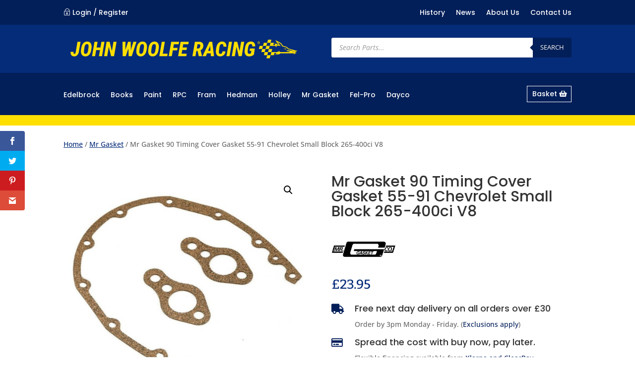

--- FILE ---
content_type: text/html; charset=utf-8
request_url: https://www.google.com/recaptcha/api2/anchor?ar=1&k=6LehXQYaAAAAAEu5U96ZbD9Ka0yw4HTR3q5zXTtk&co=aHR0cHM6Ly93d3cud29vbGZlLnVrOjQ0Mw..&hl=en&v=N67nZn4AqZkNcbeMu4prBgzg&size=invisible&anchor-ms=20000&execute-ms=30000&cb=799s6ngjfnz1
body_size: 48520
content:
<!DOCTYPE HTML><html dir="ltr" lang="en"><head><meta http-equiv="Content-Type" content="text/html; charset=UTF-8">
<meta http-equiv="X-UA-Compatible" content="IE=edge">
<title>reCAPTCHA</title>
<style type="text/css">
/* cyrillic-ext */
@font-face {
  font-family: 'Roboto';
  font-style: normal;
  font-weight: 400;
  font-stretch: 100%;
  src: url(//fonts.gstatic.com/s/roboto/v48/KFO7CnqEu92Fr1ME7kSn66aGLdTylUAMa3GUBHMdazTgWw.woff2) format('woff2');
  unicode-range: U+0460-052F, U+1C80-1C8A, U+20B4, U+2DE0-2DFF, U+A640-A69F, U+FE2E-FE2F;
}
/* cyrillic */
@font-face {
  font-family: 'Roboto';
  font-style: normal;
  font-weight: 400;
  font-stretch: 100%;
  src: url(//fonts.gstatic.com/s/roboto/v48/KFO7CnqEu92Fr1ME7kSn66aGLdTylUAMa3iUBHMdazTgWw.woff2) format('woff2');
  unicode-range: U+0301, U+0400-045F, U+0490-0491, U+04B0-04B1, U+2116;
}
/* greek-ext */
@font-face {
  font-family: 'Roboto';
  font-style: normal;
  font-weight: 400;
  font-stretch: 100%;
  src: url(//fonts.gstatic.com/s/roboto/v48/KFO7CnqEu92Fr1ME7kSn66aGLdTylUAMa3CUBHMdazTgWw.woff2) format('woff2');
  unicode-range: U+1F00-1FFF;
}
/* greek */
@font-face {
  font-family: 'Roboto';
  font-style: normal;
  font-weight: 400;
  font-stretch: 100%;
  src: url(//fonts.gstatic.com/s/roboto/v48/KFO7CnqEu92Fr1ME7kSn66aGLdTylUAMa3-UBHMdazTgWw.woff2) format('woff2');
  unicode-range: U+0370-0377, U+037A-037F, U+0384-038A, U+038C, U+038E-03A1, U+03A3-03FF;
}
/* math */
@font-face {
  font-family: 'Roboto';
  font-style: normal;
  font-weight: 400;
  font-stretch: 100%;
  src: url(//fonts.gstatic.com/s/roboto/v48/KFO7CnqEu92Fr1ME7kSn66aGLdTylUAMawCUBHMdazTgWw.woff2) format('woff2');
  unicode-range: U+0302-0303, U+0305, U+0307-0308, U+0310, U+0312, U+0315, U+031A, U+0326-0327, U+032C, U+032F-0330, U+0332-0333, U+0338, U+033A, U+0346, U+034D, U+0391-03A1, U+03A3-03A9, U+03B1-03C9, U+03D1, U+03D5-03D6, U+03F0-03F1, U+03F4-03F5, U+2016-2017, U+2034-2038, U+203C, U+2040, U+2043, U+2047, U+2050, U+2057, U+205F, U+2070-2071, U+2074-208E, U+2090-209C, U+20D0-20DC, U+20E1, U+20E5-20EF, U+2100-2112, U+2114-2115, U+2117-2121, U+2123-214F, U+2190, U+2192, U+2194-21AE, U+21B0-21E5, U+21F1-21F2, U+21F4-2211, U+2213-2214, U+2216-22FF, U+2308-230B, U+2310, U+2319, U+231C-2321, U+2336-237A, U+237C, U+2395, U+239B-23B7, U+23D0, U+23DC-23E1, U+2474-2475, U+25AF, U+25B3, U+25B7, U+25BD, U+25C1, U+25CA, U+25CC, U+25FB, U+266D-266F, U+27C0-27FF, U+2900-2AFF, U+2B0E-2B11, U+2B30-2B4C, U+2BFE, U+3030, U+FF5B, U+FF5D, U+1D400-1D7FF, U+1EE00-1EEFF;
}
/* symbols */
@font-face {
  font-family: 'Roboto';
  font-style: normal;
  font-weight: 400;
  font-stretch: 100%;
  src: url(//fonts.gstatic.com/s/roboto/v48/KFO7CnqEu92Fr1ME7kSn66aGLdTylUAMaxKUBHMdazTgWw.woff2) format('woff2');
  unicode-range: U+0001-000C, U+000E-001F, U+007F-009F, U+20DD-20E0, U+20E2-20E4, U+2150-218F, U+2190, U+2192, U+2194-2199, U+21AF, U+21E6-21F0, U+21F3, U+2218-2219, U+2299, U+22C4-22C6, U+2300-243F, U+2440-244A, U+2460-24FF, U+25A0-27BF, U+2800-28FF, U+2921-2922, U+2981, U+29BF, U+29EB, U+2B00-2BFF, U+4DC0-4DFF, U+FFF9-FFFB, U+10140-1018E, U+10190-1019C, U+101A0, U+101D0-101FD, U+102E0-102FB, U+10E60-10E7E, U+1D2C0-1D2D3, U+1D2E0-1D37F, U+1F000-1F0FF, U+1F100-1F1AD, U+1F1E6-1F1FF, U+1F30D-1F30F, U+1F315, U+1F31C, U+1F31E, U+1F320-1F32C, U+1F336, U+1F378, U+1F37D, U+1F382, U+1F393-1F39F, U+1F3A7-1F3A8, U+1F3AC-1F3AF, U+1F3C2, U+1F3C4-1F3C6, U+1F3CA-1F3CE, U+1F3D4-1F3E0, U+1F3ED, U+1F3F1-1F3F3, U+1F3F5-1F3F7, U+1F408, U+1F415, U+1F41F, U+1F426, U+1F43F, U+1F441-1F442, U+1F444, U+1F446-1F449, U+1F44C-1F44E, U+1F453, U+1F46A, U+1F47D, U+1F4A3, U+1F4B0, U+1F4B3, U+1F4B9, U+1F4BB, U+1F4BF, U+1F4C8-1F4CB, U+1F4D6, U+1F4DA, U+1F4DF, U+1F4E3-1F4E6, U+1F4EA-1F4ED, U+1F4F7, U+1F4F9-1F4FB, U+1F4FD-1F4FE, U+1F503, U+1F507-1F50B, U+1F50D, U+1F512-1F513, U+1F53E-1F54A, U+1F54F-1F5FA, U+1F610, U+1F650-1F67F, U+1F687, U+1F68D, U+1F691, U+1F694, U+1F698, U+1F6AD, U+1F6B2, U+1F6B9-1F6BA, U+1F6BC, U+1F6C6-1F6CF, U+1F6D3-1F6D7, U+1F6E0-1F6EA, U+1F6F0-1F6F3, U+1F6F7-1F6FC, U+1F700-1F7FF, U+1F800-1F80B, U+1F810-1F847, U+1F850-1F859, U+1F860-1F887, U+1F890-1F8AD, U+1F8B0-1F8BB, U+1F8C0-1F8C1, U+1F900-1F90B, U+1F93B, U+1F946, U+1F984, U+1F996, U+1F9E9, U+1FA00-1FA6F, U+1FA70-1FA7C, U+1FA80-1FA89, U+1FA8F-1FAC6, U+1FACE-1FADC, U+1FADF-1FAE9, U+1FAF0-1FAF8, U+1FB00-1FBFF;
}
/* vietnamese */
@font-face {
  font-family: 'Roboto';
  font-style: normal;
  font-weight: 400;
  font-stretch: 100%;
  src: url(//fonts.gstatic.com/s/roboto/v48/KFO7CnqEu92Fr1ME7kSn66aGLdTylUAMa3OUBHMdazTgWw.woff2) format('woff2');
  unicode-range: U+0102-0103, U+0110-0111, U+0128-0129, U+0168-0169, U+01A0-01A1, U+01AF-01B0, U+0300-0301, U+0303-0304, U+0308-0309, U+0323, U+0329, U+1EA0-1EF9, U+20AB;
}
/* latin-ext */
@font-face {
  font-family: 'Roboto';
  font-style: normal;
  font-weight: 400;
  font-stretch: 100%;
  src: url(//fonts.gstatic.com/s/roboto/v48/KFO7CnqEu92Fr1ME7kSn66aGLdTylUAMa3KUBHMdazTgWw.woff2) format('woff2');
  unicode-range: U+0100-02BA, U+02BD-02C5, U+02C7-02CC, U+02CE-02D7, U+02DD-02FF, U+0304, U+0308, U+0329, U+1D00-1DBF, U+1E00-1E9F, U+1EF2-1EFF, U+2020, U+20A0-20AB, U+20AD-20C0, U+2113, U+2C60-2C7F, U+A720-A7FF;
}
/* latin */
@font-face {
  font-family: 'Roboto';
  font-style: normal;
  font-weight: 400;
  font-stretch: 100%;
  src: url(//fonts.gstatic.com/s/roboto/v48/KFO7CnqEu92Fr1ME7kSn66aGLdTylUAMa3yUBHMdazQ.woff2) format('woff2');
  unicode-range: U+0000-00FF, U+0131, U+0152-0153, U+02BB-02BC, U+02C6, U+02DA, U+02DC, U+0304, U+0308, U+0329, U+2000-206F, U+20AC, U+2122, U+2191, U+2193, U+2212, U+2215, U+FEFF, U+FFFD;
}
/* cyrillic-ext */
@font-face {
  font-family: 'Roboto';
  font-style: normal;
  font-weight: 500;
  font-stretch: 100%;
  src: url(//fonts.gstatic.com/s/roboto/v48/KFO7CnqEu92Fr1ME7kSn66aGLdTylUAMa3GUBHMdazTgWw.woff2) format('woff2');
  unicode-range: U+0460-052F, U+1C80-1C8A, U+20B4, U+2DE0-2DFF, U+A640-A69F, U+FE2E-FE2F;
}
/* cyrillic */
@font-face {
  font-family: 'Roboto';
  font-style: normal;
  font-weight: 500;
  font-stretch: 100%;
  src: url(//fonts.gstatic.com/s/roboto/v48/KFO7CnqEu92Fr1ME7kSn66aGLdTylUAMa3iUBHMdazTgWw.woff2) format('woff2');
  unicode-range: U+0301, U+0400-045F, U+0490-0491, U+04B0-04B1, U+2116;
}
/* greek-ext */
@font-face {
  font-family: 'Roboto';
  font-style: normal;
  font-weight: 500;
  font-stretch: 100%;
  src: url(//fonts.gstatic.com/s/roboto/v48/KFO7CnqEu92Fr1ME7kSn66aGLdTylUAMa3CUBHMdazTgWw.woff2) format('woff2');
  unicode-range: U+1F00-1FFF;
}
/* greek */
@font-face {
  font-family: 'Roboto';
  font-style: normal;
  font-weight: 500;
  font-stretch: 100%;
  src: url(//fonts.gstatic.com/s/roboto/v48/KFO7CnqEu92Fr1ME7kSn66aGLdTylUAMa3-UBHMdazTgWw.woff2) format('woff2');
  unicode-range: U+0370-0377, U+037A-037F, U+0384-038A, U+038C, U+038E-03A1, U+03A3-03FF;
}
/* math */
@font-face {
  font-family: 'Roboto';
  font-style: normal;
  font-weight: 500;
  font-stretch: 100%;
  src: url(//fonts.gstatic.com/s/roboto/v48/KFO7CnqEu92Fr1ME7kSn66aGLdTylUAMawCUBHMdazTgWw.woff2) format('woff2');
  unicode-range: U+0302-0303, U+0305, U+0307-0308, U+0310, U+0312, U+0315, U+031A, U+0326-0327, U+032C, U+032F-0330, U+0332-0333, U+0338, U+033A, U+0346, U+034D, U+0391-03A1, U+03A3-03A9, U+03B1-03C9, U+03D1, U+03D5-03D6, U+03F0-03F1, U+03F4-03F5, U+2016-2017, U+2034-2038, U+203C, U+2040, U+2043, U+2047, U+2050, U+2057, U+205F, U+2070-2071, U+2074-208E, U+2090-209C, U+20D0-20DC, U+20E1, U+20E5-20EF, U+2100-2112, U+2114-2115, U+2117-2121, U+2123-214F, U+2190, U+2192, U+2194-21AE, U+21B0-21E5, U+21F1-21F2, U+21F4-2211, U+2213-2214, U+2216-22FF, U+2308-230B, U+2310, U+2319, U+231C-2321, U+2336-237A, U+237C, U+2395, U+239B-23B7, U+23D0, U+23DC-23E1, U+2474-2475, U+25AF, U+25B3, U+25B7, U+25BD, U+25C1, U+25CA, U+25CC, U+25FB, U+266D-266F, U+27C0-27FF, U+2900-2AFF, U+2B0E-2B11, U+2B30-2B4C, U+2BFE, U+3030, U+FF5B, U+FF5D, U+1D400-1D7FF, U+1EE00-1EEFF;
}
/* symbols */
@font-face {
  font-family: 'Roboto';
  font-style: normal;
  font-weight: 500;
  font-stretch: 100%;
  src: url(//fonts.gstatic.com/s/roboto/v48/KFO7CnqEu92Fr1ME7kSn66aGLdTylUAMaxKUBHMdazTgWw.woff2) format('woff2');
  unicode-range: U+0001-000C, U+000E-001F, U+007F-009F, U+20DD-20E0, U+20E2-20E4, U+2150-218F, U+2190, U+2192, U+2194-2199, U+21AF, U+21E6-21F0, U+21F3, U+2218-2219, U+2299, U+22C4-22C6, U+2300-243F, U+2440-244A, U+2460-24FF, U+25A0-27BF, U+2800-28FF, U+2921-2922, U+2981, U+29BF, U+29EB, U+2B00-2BFF, U+4DC0-4DFF, U+FFF9-FFFB, U+10140-1018E, U+10190-1019C, U+101A0, U+101D0-101FD, U+102E0-102FB, U+10E60-10E7E, U+1D2C0-1D2D3, U+1D2E0-1D37F, U+1F000-1F0FF, U+1F100-1F1AD, U+1F1E6-1F1FF, U+1F30D-1F30F, U+1F315, U+1F31C, U+1F31E, U+1F320-1F32C, U+1F336, U+1F378, U+1F37D, U+1F382, U+1F393-1F39F, U+1F3A7-1F3A8, U+1F3AC-1F3AF, U+1F3C2, U+1F3C4-1F3C6, U+1F3CA-1F3CE, U+1F3D4-1F3E0, U+1F3ED, U+1F3F1-1F3F3, U+1F3F5-1F3F7, U+1F408, U+1F415, U+1F41F, U+1F426, U+1F43F, U+1F441-1F442, U+1F444, U+1F446-1F449, U+1F44C-1F44E, U+1F453, U+1F46A, U+1F47D, U+1F4A3, U+1F4B0, U+1F4B3, U+1F4B9, U+1F4BB, U+1F4BF, U+1F4C8-1F4CB, U+1F4D6, U+1F4DA, U+1F4DF, U+1F4E3-1F4E6, U+1F4EA-1F4ED, U+1F4F7, U+1F4F9-1F4FB, U+1F4FD-1F4FE, U+1F503, U+1F507-1F50B, U+1F50D, U+1F512-1F513, U+1F53E-1F54A, U+1F54F-1F5FA, U+1F610, U+1F650-1F67F, U+1F687, U+1F68D, U+1F691, U+1F694, U+1F698, U+1F6AD, U+1F6B2, U+1F6B9-1F6BA, U+1F6BC, U+1F6C6-1F6CF, U+1F6D3-1F6D7, U+1F6E0-1F6EA, U+1F6F0-1F6F3, U+1F6F7-1F6FC, U+1F700-1F7FF, U+1F800-1F80B, U+1F810-1F847, U+1F850-1F859, U+1F860-1F887, U+1F890-1F8AD, U+1F8B0-1F8BB, U+1F8C0-1F8C1, U+1F900-1F90B, U+1F93B, U+1F946, U+1F984, U+1F996, U+1F9E9, U+1FA00-1FA6F, U+1FA70-1FA7C, U+1FA80-1FA89, U+1FA8F-1FAC6, U+1FACE-1FADC, U+1FADF-1FAE9, U+1FAF0-1FAF8, U+1FB00-1FBFF;
}
/* vietnamese */
@font-face {
  font-family: 'Roboto';
  font-style: normal;
  font-weight: 500;
  font-stretch: 100%;
  src: url(//fonts.gstatic.com/s/roboto/v48/KFO7CnqEu92Fr1ME7kSn66aGLdTylUAMa3OUBHMdazTgWw.woff2) format('woff2');
  unicode-range: U+0102-0103, U+0110-0111, U+0128-0129, U+0168-0169, U+01A0-01A1, U+01AF-01B0, U+0300-0301, U+0303-0304, U+0308-0309, U+0323, U+0329, U+1EA0-1EF9, U+20AB;
}
/* latin-ext */
@font-face {
  font-family: 'Roboto';
  font-style: normal;
  font-weight: 500;
  font-stretch: 100%;
  src: url(//fonts.gstatic.com/s/roboto/v48/KFO7CnqEu92Fr1ME7kSn66aGLdTylUAMa3KUBHMdazTgWw.woff2) format('woff2');
  unicode-range: U+0100-02BA, U+02BD-02C5, U+02C7-02CC, U+02CE-02D7, U+02DD-02FF, U+0304, U+0308, U+0329, U+1D00-1DBF, U+1E00-1E9F, U+1EF2-1EFF, U+2020, U+20A0-20AB, U+20AD-20C0, U+2113, U+2C60-2C7F, U+A720-A7FF;
}
/* latin */
@font-face {
  font-family: 'Roboto';
  font-style: normal;
  font-weight: 500;
  font-stretch: 100%;
  src: url(//fonts.gstatic.com/s/roboto/v48/KFO7CnqEu92Fr1ME7kSn66aGLdTylUAMa3yUBHMdazQ.woff2) format('woff2');
  unicode-range: U+0000-00FF, U+0131, U+0152-0153, U+02BB-02BC, U+02C6, U+02DA, U+02DC, U+0304, U+0308, U+0329, U+2000-206F, U+20AC, U+2122, U+2191, U+2193, U+2212, U+2215, U+FEFF, U+FFFD;
}
/* cyrillic-ext */
@font-face {
  font-family: 'Roboto';
  font-style: normal;
  font-weight: 900;
  font-stretch: 100%;
  src: url(//fonts.gstatic.com/s/roboto/v48/KFO7CnqEu92Fr1ME7kSn66aGLdTylUAMa3GUBHMdazTgWw.woff2) format('woff2');
  unicode-range: U+0460-052F, U+1C80-1C8A, U+20B4, U+2DE0-2DFF, U+A640-A69F, U+FE2E-FE2F;
}
/* cyrillic */
@font-face {
  font-family: 'Roboto';
  font-style: normal;
  font-weight: 900;
  font-stretch: 100%;
  src: url(//fonts.gstatic.com/s/roboto/v48/KFO7CnqEu92Fr1ME7kSn66aGLdTylUAMa3iUBHMdazTgWw.woff2) format('woff2');
  unicode-range: U+0301, U+0400-045F, U+0490-0491, U+04B0-04B1, U+2116;
}
/* greek-ext */
@font-face {
  font-family: 'Roboto';
  font-style: normal;
  font-weight: 900;
  font-stretch: 100%;
  src: url(//fonts.gstatic.com/s/roboto/v48/KFO7CnqEu92Fr1ME7kSn66aGLdTylUAMa3CUBHMdazTgWw.woff2) format('woff2');
  unicode-range: U+1F00-1FFF;
}
/* greek */
@font-face {
  font-family: 'Roboto';
  font-style: normal;
  font-weight: 900;
  font-stretch: 100%;
  src: url(//fonts.gstatic.com/s/roboto/v48/KFO7CnqEu92Fr1ME7kSn66aGLdTylUAMa3-UBHMdazTgWw.woff2) format('woff2');
  unicode-range: U+0370-0377, U+037A-037F, U+0384-038A, U+038C, U+038E-03A1, U+03A3-03FF;
}
/* math */
@font-face {
  font-family: 'Roboto';
  font-style: normal;
  font-weight: 900;
  font-stretch: 100%;
  src: url(//fonts.gstatic.com/s/roboto/v48/KFO7CnqEu92Fr1ME7kSn66aGLdTylUAMawCUBHMdazTgWw.woff2) format('woff2');
  unicode-range: U+0302-0303, U+0305, U+0307-0308, U+0310, U+0312, U+0315, U+031A, U+0326-0327, U+032C, U+032F-0330, U+0332-0333, U+0338, U+033A, U+0346, U+034D, U+0391-03A1, U+03A3-03A9, U+03B1-03C9, U+03D1, U+03D5-03D6, U+03F0-03F1, U+03F4-03F5, U+2016-2017, U+2034-2038, U+203C, U+2040, U+2043, U+2047, U+2050, U+2057, U+205F, U+2070-2071, U+2074-208E, U+2090-209C, U+20D0-20DC, U+20E1, U+20E5-20EF, U+2100-2112, U+2114-2115, U+2117-2121, U+2123-214F, U+2190, U+2192, U+2194-21AE, U+21B0-21E5, U+21F1-21F2, U+21F4-2211, U+2213-2214, U+2216-22FF, U+2308-230B, U+2310, U+2319, U+231C-2321, U+2336-237A, U+237C, U+2395, U+239B-23B7, U+23D0, U+23DC-23E1, U+2474-2475, U+25AF, U+25B3, U+25B7, U+25BD, U+25C1, U+25CA, U+25CC, U+25FB, U+266D-266F, U+27C0-27FF, U+2900-2AFF, U+2B0E-2B11, U+2B30-2B4C, U+2BFE, U+3030, U+FF5B, U+FF5D, U+1D400-1D7FF, U+1EE00-1EEFF;
}
/* symbols */
@font-face {
  font-family: 'Roboto';
  font-style: normal;
  font-weight: 900;
  font-stretch: 100%;
  src: url(//fonts.gstatic.com/s/roboto/v48/KFO7CnqEu92Fr1ME7kSn66aGLdTylUAMaxKUBHMdazTgWw.woff2) format('woff2');
  unicode-range: U+0001-000C, U+000E-001F, U+007F-009F, U+20DD-20E0, U+20E2-20E4, U+2150-218F, U+2190, U+2192, U+2194-2199, U+21AF, U+21E6-21F0, U+21F3, U+2218-2219, U+2299, U+22C4-22C6, U+2300-243F, U+2440-244A, U+2460-24FF, U+25A0-27BF, U+2800-28FF, U+2921-2922, U+2981, U+29BF, U+29EB, U+2B00-2BFF, U+4DC0-4DFF, U+FFF9-FFFB, U+10140-1018E, U+10190-1019C, U+101A0, U+101D0-101FD, U+102E0-102FB, U+10E60-10E7E, U+1D2C0-1D2D3, U+1D2E0-1D37F, U+1F000-1F0FF, U+1F100-1F1AD, U+1F1E6-1F1FF, U+1F30D-1F30F, U+1F315, U+1F31C, U+1F31E, U+1F320-1F32C, U+1F336, U+1F378, U+1F37D, U+1F382, U+1F393-1F39F, U+1F3A7-1F3A8, U+1F3AC-1F3AF, U+1F3C2, U+1F3C4-1F3C6, U+1F3CA-1F3CE, U+1F3D4-1F3E0, U+1F3ED, U+1F3F1-1F3F3, U+1F3F5-1F3F7, U+1F408, U+1F415, U+1F41F, U+1F426, U+1F43F, U+1F441-1F442, U+1F444, U+1F446-1F449, U+1F44C-1F44E, U+1F453, U+1F46A, U+1F47D, U+1F4A3, U+1F4B0, U+1F4B3, U+1F4B9, U+1F4BB, U+1F4BF, U+1F4C8-1F4CB, U+1F4D6, U+1F4DA, U+1F4DF, U+1F4E3-1F4E6, U+1F4EA-1F4ED, U+1F4F7, U+1F4F9-1F4FB, U+1F4FD-1F4FE, U+1F503, U+1F507-1F50B, U+1F50D, U+1F512-1F513, U+1F53E-1F54A, U+1F54F-1F5FA, U+1F610, U+1F650-1F67F, U+1F687, U+1F68D, U+1F691, U+1F694, U+1F698, U+1F6AD, U+1F6B2, U+1F6B9-1F6BA, U+1F6BC, U+1F6C6-1F6CF, U+1F6D3-1F6D7, U+1F6E0-1F6EA, U+1F6F0-1F6F3, U+1F6F7-1F6FC, U+1F700-1F7FF, U+1F800-1F80B, U+1F810-1F847, U+1F850-1F859, U+1F860-1F887, U+1F890-1F8AD, U+1F8B0-1F8BB, U+1F8C0-1F8C1, U+1F900-1F90B, U+1F93B, U+1F946, U+1F984, U+1F996, U+1F9E9, U+1FA00-1FA6F, U+1FA70-1FA7C, U+1FA80-1FA89, U+1FA8F-1FAC6, U+1FACE-1FADC, U+1FADF-1FAE9, U+1FAF0-1FAF8, U+1FB00-1FBFF;
}
/* vietnamese */
@font-face {
  font-family: 'Roboto';
  font-style: normal;
  font-weight: 900;
  font-stretch: 100%;
  src: url(//fonts.gstatic.com/s/roboto/v48/KFO7CnqEu92Fr1ME7kSn66aGLdTylUAMa3OUBHMdazTgWw.woff2) format('woff2');
  unicode-range: U+0102-0103, U+0110-0111, U+0128-0129, U+0168-0169, U+01A0-01A1, U+01AF-01B0, U+0300-0301, U+0303-0304, U+0308-0309, U+0323, U+0329, U+1EA0-1EF9, U+20AB;
}
/* latin-ext */
@font-face {
  font-family: 'Roboto';
  font-style: normal;
  font-weight: 900;
  font-stretch: 100%;
  src: url(//fonts.gstatic.com/s/roboto/v48/KFO7CnqEu92Fr1ME7kSn66aGLdTylUAMa3KUBHMdazTgWw.woff2) format('woff2');
  unicode-range: U+0100-02BA, U+02BD-02C5, U+02C7-02CC, U+02CE-02D7, U+02DD-02FF, U+0304, U+0308, U+0329, U+1D00-1DBF, U+1E00-1E9F, U+1EF2-1EFF, U+2020, U+20A0-20AB, U+20AD-20C0, U+2113, U+2C60-2C7F, U+A720-A7FF;
}
/* latin */
@font-face {
  font-family: 'Roboto';
  font-style: normal;
  font-weight: 900;
  font-stretch: 100%;
  src: url(//fonts.gstatic.com/s/roboto/v48/KFO7CnqEu92Fr1ME7kSn66aGLdTylUAMa3yUBHMdazQ.woff2) format('woff2');
  unicode-range: U+0000-00FF, U+0131, U+0152-0153, U+02BB-02BC, U+02C6, U+02DA, U+02DC, U+0304, U+0308, U+0329, U+2000-206F, U+20AC, U+2122, U+2191, U+2193, U+2212, U+2215, U+FEFF, U+FFFD;
}

</style>
<link rel="stylesheet" type="text/css" href="https://www.gstatic.com/recaptcha/releases/N67nZn4AqZkNcbeMu4prBgzg/styles__ltr.css">
<script nonce="GM8fyl5J6z3w2-MQtY3P8g" type="text/javascript">window['__recaptcha_api'] = 'https://www.google.com/recaptcha/api2/';</script>
<script type="text/javascript" src="https://www.gstatic.com/recaptcha/releases/N67nZn4AqZkNcbeMu4prBgzg/recaptcha__en.js" nonce="GM8fyl5J6z3w2-MQtY3P8g">
      
    </script></head>
<body><div id="rc-anchor-alert" class="rc-anchor-alert"></div>
<input type="hidden" id="recaptcha-token" value="[base64]">
<script type="text/javascript" nonce="GM8fyl5J6z3w2-MQtY3P8g">
      recaptcha.anchor.Main.init("[\x22ainput\x22,[\x22bgdata\x22,\x22\x22,\[base64]/[base64]/[base64]/[base64]/[base64]/[base64]/KGcoTywyNTMsTy5PKSxVRyhPLEMpKTpnKE8sMjUzLEMpLE8pKSxsKSksTykpfSxieT1mdW5jdGlvbihDLE8sdSxsKXtmb3IobD0odT1SKEMpLDApO08+MDtPLS0pbD1sPDw4fFooQyk7ZyhDLHUsbCl9LFVHPWZ1bmN0aW9uKEMsTyl7Qy5pLmxlbmd0aD4xMDQ/[base64]/[base64]/[base64]/[base64]/[base64]/[base64]/[base64]\\u003d\x22,\[base64]\\u003d\\u003d\x22,\x22D8OWwo3DjMOfwrTCmnbCs8KBZjYYwp/DtGVBPMOqwopgwpvCo8O8w4dyw5dhwqzCv1RDSA/[base64]/[base64]/[base64]/[base64]/[base64]/CnsKWZCQCw7VkRcO4w77DsMK9H8KbW8Kow5jDkMKFaFAPwpUqP8KmXMOowpzDo2jCm8ONw7DCjSQRXMOpIDTCjiMUw6NzfWt4wp3CnXh7wqDCocO2w4YbT8K/[base64]/CpDfDglnDj8Osw514w5PCjyrCslgDw6kpw6J0c8KvcsOcwqEvwq5KwpXDjFvDmWVIw7zDgzzDiUrDiiYRwpbCr8K5w6QEDwLDuQnCrcOAw4YNwo/DnMKQwqjCs0HCosOWwprDoMO1wrY8DgXCp1/DrAMMKl/Cv1kOw7Rhw5LCiDjDil/Ct8KLw5PCqhwOw4nCmsK8wpViXMO/wowTN2DDpxw5BcKJwqguw6zCrMOnwr3CusOmPQ3DjsKzwr7DtzDDp8KnCMKYwp3DicKww4bCl00+HcOuM3krw6xNwpV5wowjwqlHw7vDghw3C8Ogw7B5w5lbdXoNworCuCTDo8KvwpXCjz/[base64]/DisKpbcO7wpAHwrp2FQVRw73Cn8KxKMKtwop+wovCgsKHfsOLfhkGwq0Ib8KPwoPCpx7CgMOzR8OwfULDqFF+IsOiwo0gw5bDvcO8B39uCURpwpR2wpAsOcKOw602wqPDsWxdwqzCu1dJwq/CjiNLYcObw5TDrcOyw4nDmih7FWrCrMOiaBh8UMKTISzCvWXCnsOJUELCgQUzA1zDgBTCmsO/wr7DtcO+AkPCuB09wqvDkCQewoHCnsKrwoB2worDhgNuewXDqMOVw4l7PMOQwoTDuHrDn8OeQirCp2N/[base64]/DoMO1w45Awr0OwphVw7UVDMK0FsOoZE/DpsOnbVgXIsO5w4krwrLClWvCrUEsw6HCvcOxwqdmDcKFDHrDqMODCsOdWzfCl1vDvcKeSiFyJwDDtMOxfmXCu8Oxwo/[base64]/w4ERwo3DvHvCu8KdO1sySlTDjGPDiU4jVHBkQVzDjBfDqXfDksOVXhcEbMKkwp/DrVPDijXDvcKewqzCk8KAwpINw7ssGnjDmG3CrzPDkQDChB7Cu8KGKcKMCcKVw4XDiFY3S17CuMObwqY0w4sKZDXCmxg6JSYUw5p7Qjhtw6wMw5rDocOWwo9QQsKKwrZCCUkLR0/DvsKoMMOWfMONYCNlwoACNcKPbmdGwoJJw4pCw5nDucO9w4AOalvCucKFw6TCiStmPWt9RMKNB0fDsMK0woBbT8OWekIPSsO6T8Ozwr4+AGRpVsOXcCvDmSzCvcKuw47CvMOSfMK+wrgNw7LDu8KRRT7CsMK1VMK9ZiJ0fcO/[base64]/DpBJawpHCs8OVwq/CksK4Ej5Lw5lzwpzDmh4sKsOqw5/CoDEWw4xTw68tEcOKwqDDqjwWSGl8MsKIEMO1wqogQMOhWHHDrMKNOMOSIsO0wrYQVcK8YcKrwpp0RQHDvxrDnht/wpFaV1jDg8KhZcKSwqo8VMK4esKjNVTClcOjV8Kvw5fCh8K/[base64]/[base64]/w6bCoMKwHsKBwpvCpcOLwpopQsOSw4cjQCXDjDkeZcKQw4jDocOjwowcdUTDiH/DvMOoWWzDozFResKOPk3Dg8OGAcOyF8KowptmGsKuw73CrsOQw4LDqiRpdA/Cti4/w4tFwoYpQcKwwr3ChsKkw44hw4nCtwUHw5nCpcKLwp7DtUglwqhHw519PMK9w5XClXrCklHCp8OMWMKaw67DhsKNJcKuwqXCocOqwr89wqJJalDDr8KaNSdwwr7CtMOIwpzDmsKzwolPwp/DssOWwqQqw5jCtsOsworCgMOsaktfbSnDiMO4IcOPXwzDtlgzCH7CgT1Ew6XCrCHCt8OAwrElwoY/JXVDccO4w4kjPQZMw67Cmm0VwovDjMO/[base64]/CoXI3w4kpwpERSMKjTGw/wqvDtMOVNV5xw7MGw6LDv2hJw7HChVUBSiHDqBUwZcOqw5LDpB44LcOiLV8sNcOmMSUPw53CicKnPTvDhMKHwq7Dmw9Wwq/[base64]/CuMK5H8K3Y8KDEMOBA8Ocw7TCicOwwqnCjlwuKmtebjVMKcKNXcOgwq7Dq8ODwoVBw7DDgmwuM8K1SjN6NsOLSlBXw7k9w7AvGcK6QcOeMsK3dMODGcKCw7cjYX/[base64]/[base64]/[base64]/wqs+d8O1wofCunzCgMO4w5ghwrvCkGnDoFMTTRXClH9FScKvH8OkJ8OUXMOuP8ORaF/DpsK6FcKrw5HDjsKSH8Kpw6dALV/Cm0nDqwjCk8Oew7V5IGHCpTHCnnZtwpIfw5lXw6kbTHBUwqsRPcOPw4tzwpNqOFvDjsKfw6nDmcOtw7gXXSnDsCkbHsOFb8Oxw6wtwrrDtMO1NcKbw6vCsnzDoznCjEjCtmbDncKRLV/DjjxREkLCq8O4wqbDkcKbwq/Cu8O6wobDtjVsSgRFwq/DnxZGSVkAFEEqe8OowpDDlhcOwoTCnDtpwp8EUcKbFcOdwpPCl8OBUDzDp8KfL1IZwpfDj8OBciIBwp4gfMOtwrvDn8OCwpUTw5VXw6/CmcOGGsOPKUwLNcO3wro/[base64]/Dg8KGw6HCjsOrTMO0FMOHw4Q1FMOrIMKaw4t3f3/[base64]/w4PCm8OBIcOlw6Bwbx7Dg8OtOMOUwrsuw5dew6rDgMOtwpk5wr/Di8Kkw6FDw6fDpMK7wpDCrcKxw5sGInjDtsKZH8O3wpDCmkY7w7fDswtmw6wRwoAWDsKIwrEHw6p6wqzCshBYw5XCksOfYiXColM1bA8gw61CLsK9fxZdw6kYw77CrMONbcKaEcKkTUPDrsKKX2/[base64]/Cr8K4wr0zKcKQY3dTw68mw6AobsO8AgMCw7FoPsKrS8K9eATCnSBcRsOzaUjDnDBYBcOrdcOnwroWD8OyeMKsdcObw6lqUhI+LjnDrmTCnS7CvV9lFRnDicKkwrfCucOyYQnDqhzDiMO2w4rDhhLDmcOtw713UBHCuHg3BmLCi8ORKj1Zw5TCkcKKWmRVScK1bm/DhMKJX27DjcKmw7JiEWlGC8KRJcOOGSktbEDDuFzDgT82w7bCk8K/wpNkRAbCuFhHScKIw4XCqxfCpnjCisKcb8KswrMHO8KpInlKw6JmGMKcAjVfwpnDt0ILeEB4w7/[base64]/[base64]/w6IiQ3fCtsKzXT0xSMKHCUNzwpMKFXDCrMKzwrAeWcOWwp87w5vDnMKXw5o7w5PCij3Ch8OfwqUjw4DDusKQwooGwpEaWMKMHcKCE25dw6TCosO6w5TCsg3DmjQ8w4/DjUk4acOpGGdow5lewq4KIzDDiDRSw45cwq7CksKMwpjCnm8yPMKyw4HCh8KMDMK8LMO3w7FKwrfCosOOf8OQbcOyWsOGcSHCl01Ew6TCo8Kjw4XDgn7CrcOtw7pjLizDun9bwrhlenfCryPDgcOad0d+e8KkLcKiwr/CvF9jw5zDjS3DsCDDiMOCw4cObljCucKWRg9/[base64]/CjMKFc3DCl8O/MsOmWsK4KjUadUXCgMKde8Knwqhyw4vClC8OwoV3w7HCo8KQUTxTNzkiw6TCrh3DvWPDrV3DksKHQMKgw6DCt3HDtcKaVU/DshpawpMKQMKswq7Dv8OcDMOBwrrDt8KSKUDCqnfCuyjCvE3Djglww7ofA8OcTcK/w5YOWMKzwq/[base64]/ClcOURnELU0DCo8K4VTAgAHUmYMKaw6bDgzHCv2bDtzoOw5QqwqfDql7CkS9+IsO+w7bDqBjDtcOFPW7CuC9uwqfDhsOgwoV9wp4LW8OvwqzDi8OxPXprQxvCqwkhwrokwpx/P8Kdw5bDp8OQw40ww7gubwMQVRbCk8KlCybDrcObQcK0UT/Cr8KRw6jDgcKJEMOhw4BZRDYOw7bDrcO4eA7CqcOcw6TDkMOXwrIqbMKUOUF2B0JvUcOwXsKKQcOsdADCtQ/DisOqw49GZx/[base64]/CjMOCwqcDX8K+KhhSNcOdfghowoBXbsO6EA5WYMKnwqV8bsKFXTTCmU02w5tuwpHDv8O3w7nCgVXCj8OINsKvwpvDiMKxfCPCr8KlworCuEbCuGNEwo3DkxktwoRqYSrCnMK7woHDqWHCtEbCpcK6wrhHw6c0w6gRwqkbw4LChzMxU8KVbcOvw5LDpitswrtawp0/[base64]/DihBQw5BUO8KidSVudDnCh8OVRj7DucO3woRRw5ZWw7vCp8Otw6EIfcOMw4IJeDfDhsKPw6kvwot9cMONwplEI8Knwr/Cv23DlXTCtMOAwoN8REkvw7pSWcKjT1FawpEMOsKvwpTDpkA4KMK4acKfVMKCRcOfHi/DuFrDpsKxWMKrFlszw7kgEy/[base64]/[base64]/DjcO8C2tjb8KsVsOmfMK2w644wrPDgsOmBsKqI8OwwopJUiczwoc5wrl3Y2MKBQ/CjcKhbUXDqcK5wpTCqgXDtsK/[base64]/DjgjDhsKQw6Egw4TDvEM/w612woNAZGbCv8KZwrgswocSwpZ2w51Kw7pMwp42TAMVwq/CpyPDt8Kjwr7Djlg/[base64]/DosOEwrRdFnnCiXPDmn/DqDdkw6Jvw7PCh8KZwo/[base64]/[base64]/[base64]/w4bDpsKSfsOkWcObLMOSMw8Fwroiw7taEcKCwo1/bFjDicKFFcKBVBvCq8O/wo7Dqn/CqsK6w5oJwpErwqomw4TCnXE7JMKEL0lnIsKPw5BzEzYawoDDgT/CozsLw57DpErDv3zCg0h9w5YmwqXDsUlVM2zDumvCh8Onwq5GwqByHcKRwpfDgCLDlMKOwqN7w4/CkMOWw4DConrDu8Kkw7ECUMOsRwXClsOjw4ZUbWVWw6YLSsO/[base64]/[base64]/wqrCnsOEwqnDiBwuf8O8w6XCrsKTw4UMw75mw4NTwqTDkcOgQcOhNsOBw4QTwqYQB8KuJUoEw4rDpCU2w5bCkx4lwq3DsmDClnsow5DCl8KiwqEMCHDDvMO2wotcBMOBAMO7w5UhOcKZKkQEXkvDi8KrQsOmGsO/EB15TMK8K8K0bFQ7Ay3DtsOIwoBhWcOlX1YMTXN0w77CnsOqVH7CgnPDtDTDhCLCvcKpwpFuLMOXwpfDizXChcOcUgrDpw8BXRYJasO/bMKgeBLDoSRywqkqMwbDncKvw7/CvcOqDREkw6LCrEYXa3TCvsOhwpjDtMOfw5jDo8OWw7nDtcKkwooOQG/CtsKnbFAKMMOPw6Qow6LDn8Oyw5zDq0/DhMKkwoHCosKPwo9eUsKNNXnDscKCUMKXbsO1w5nDvhJMwq9UwqwLVcOeJwLDlMKZw4zCsnrCocO9w4jCm8OWbT8lw5LClsKOwrfDj0NEw71Qf8Kkwr0mMsOVw5VCwrhUBE10fQPDtQAHOVFqw6NIwonDlMKWwprDsDtHwrR1wp4YYWImw5LCj8O/[base64]/[base64]/[base64]/wrrCgn7DlhXCqFrCncOnU8KWXsK2dMO2wo/[base64]/ViBRw6NMwqk7OsOdwqJuEMKDwobDoRvCohMVM8Kvw43CihFjw4/[base64]/[base64]/DoW/CjC3CtMO9w6TDmsKHw4wxwo7Dqk7DrsOnE1kuw5gBwo3DtMOXwqLCmMOawoRCwpnDvMKDBk3Cm0vChkheM8O+XcOEN0lUFFnDs3E3wqAzwobCs2Idwo9gw5U7WRvDmsKJw5jDu8OGUMOKKcO4SAPDhnDCkGbCmsKvFyLCm8OGESk3wqbCsnLDkcKJwr/DmS7Crg0jwop0EMOfYn07wpwyEQ/CrsKHw6tNw7wwTC/DmH5Iw4skwoTDhFjDo8KOw7ZfLFrDhzPCv8OmLMOAw75sw5lCZMOIw4XDlHjDnTDDl8KJTMOwQlvDmDkUfcOJJR5Dw4DCisOYCy/CrMOLwoBYRhHDusK4w4PDhMO4w4wIHVXCminCrcKDBxJXPsOcBMOlw6rCr8KxGUwTwq4Gw4LCpMKXe8KubMKawq0kTjTDsnseYsOFw44Iw7jDsMOwbMOiwqbDrTpeXmXDssKYw7jCuR7DtsOzZsOKB8OZRhPDsMKxw53DmsOswpzCs8KsACrCsip6wqF3T8K/H8K5QR3CjXc9QQRXwoLCk2NdTFo8YMOwPsKCwrsgwoNifcOzZDPDkhvDh8KcQUvDgxF9OcKewpbCtFPDpMKhw75DRRzCisOJwqXDsUILw6PDtVzDhcOpw7XCtSrDsFDDmcKvw4JyA8KRAcK5w79CXFDCmhcRa8Oxwrw2wqbDlVjDo0PDoMOhw4fDlVDCocK/[base64]/w5nDgCYALMOFwq/Ds0xSwqRJUcOBXH7Cn3zCh8O8w4ddw6nDsMK/wqXCvsK3RH7DksKww6wwLcObw6/[base64]/woFdAkjDvADDjMOMw6nDlXzDjMO2fgXClMKrZsKFacK4w7/ClwLDpcOKw5jCn1nCmMOJw7nCssKEw4RVw7c6bMKtcS/[base64]/Dh3BMACvDocObMkdlQcKeIsOTEix/AMKowpxQw7dsGGbCmEsow6nDmQ4OITtLwrbCicK8wp8wV3XDtMOiw7QdfjoKw4AIw6wsAMKBZgTCp8O7wr3ClgkFAMOgwocGwqhAY8KVP8KBwr9mGD0BR8Kfwo/ChSHCgxEZw5R/w7jCncK2w49IVE/[base64]/wqTCrXgww7/Dq8K7wqUFK2DDo2HDj8OlPibDtcO/wrIIKsOBwprDiBs8w7AKw6fCjcOKw6Baw4hWOQnClSsCwpNwwqjDtMKBP2TDgkdFOBbCrcOQw4MqwqPCnQTDqcOUw7PCmsKOOFwrwotyw5QIJMOKZ8Kbw5/CpsOBwpvCvsOVw4AfVmzCmGVWACpBw7lWDcK3w5hbwoNiwoTDjsKqQ8OhKD7CgGDDlBvDv8Ouf01Nw4jCpsOsCE7DgANDwr/CrsK5wqPDsQxBwpACLFbCo8OPwr1Vwo1IwqQCw7HCszHCu8KISybDrys9JAPClMOFw6/CusOFcA4hw7LDlMOfwoVmw4FMw4Z6EBnDvmrDvsKgw6LDlMKCw5gmw7PCu2fCgwtjw5nCqsKKcWM/w4USw4LCnWBPXMOfSsOrdcKSTMKqwpXDr33DpcOHw6DDrnMwHcK9OsOTMEHDtiNQS8KeasK9wpPCilxbQDHDocKYwoXDpcKSwqE+JyrDhCrDhX0QIEpHwq5KAsO7w47CrMK/wp7CkcKRw5PCqMKcaMKjw7APccK6CBZFeRzCqcKWw78cwqBbwqkFPsK0w5PDiyRuwpsOYV1Gwq4QwpF0IsOdRsOMw6HCpsOBwqMIw5XDncOqw6/DqMKEaWjDr17DvgALLQVaNxrCnsKUbcODT8KAA8OyKcO0acOpGMOOw57DhF8oRsKEZGAGw7zDhy/CjMOtwqrCpmLCuCZ8w6xiwpfCmBlZwrvDpcO9w6rDiH3Dky3Cqi/CmEopw4fCuFJVH8OyRXfDpMK3BcOUw5vCgGkzfcKjZXDCvWvDoDQ4w7Mzw6rCkQbChXLDtQrDnVRBCMK3DcKZLcK/[base64]/Cm8Oww5DCphLDucK/GCTDtMKcw4LCqsOWw5rCosK3wqYkwp42wqtVJRRSw4cpwrQTwqDCvw3CsWZAD3twwpbDuDVow7TDgsKiw4nDtikiaMKcw4cTwrDCqsOoPsKHBwTDjxLCgkLCjCcBw7hLwp/DnhpAPMOiZ8KoKcK5w6xIYj5WMR7Ds8OeQ2YKwozCkEHCiwbCkcOKYcK3w7Mywqd6wos+w4fDlSPCniJJXhwuZn/[base64]/DiT/[base64]/bwvDvcKmw4jCmXvCtsK7w4IUw4QfwoJ2AMOLwq0Aw6wXw73DmFsFI8KRwrVHw7Uuw6/[base64]/[base64]/[base64]/DilZCPSFIcDZvw6TDsMO4TMKKYMOvwoXDi23CuSzCmBxCw7hfw4rDuTwFJx0/csO2DUZFw4TCgwbCusKbw6ZLwrHDn8KUw5LCq8K4wq89wqPClA56w7/Cr8Kcw7PChsKlw6/DlQIpwo8tw5LDoMOJw4rDnFrCk8OQwqpHFCYEA1nDqUJoUAjDujvCqAoBW8KZwqvDsELCj1lYHMKTw5tRJMKcHzzCnsKvwolWLcOOCg/CtcO7wonDjsO4wo/CiAbDnQhFeiU0wqXDhsO4D8OMdRF3M8K6wrB+w4XDrcKLwq7Dq8KDwrrDicKPPUPCqnA6wp0bw7fDiMKAbDvCoDBMwql2w6nDkMOAw4zDmVw+wqnCshU/wpNjCUDDrsKIw6LCj8OMMwRNBVRQw7XCscO2HQHDn112w4DCnUJ6wrDDn8Obbm3Clz3CsSDCmDzCm8O3Y8ORwpVdHcKpGsKow5c8VMO/wpJ0LsO5w7QmRVXDosKIR8Kiw7UJw5hQIcOkwojDpsOQwoTCgsO5QSZ4YxhhwpASB0/[base64]/DpyTClz9+wphJXzBpw5QOw4PDocKqQGHCiQXDvsOkYDLDnynDncOMw65xwpfCrsK3CTnDtlgVKyTDqcO+wrbDr8OMwpZeV8O5VcKywo15JhgPYsOVwrYyw4B5P0EWICo2U8O2w50YVhMiT3jCusOIIMO7wqPDuGjDjMKYah/CnRHCtnJ1bMONw5ARw7jCg8KHwoBrw4pCw64sN2glaUcJMVvCksKpcMKPdAYUKMOCwpoRQMO5wodNZcKgXyVuwqVvD8ObwqfCvsOyXjNkwpRpw4PDkxDCtcKAw514IxzCp8K4w4TChwZGAsKjwpfDvkzDicKAw7hgw6wKIkrChMKXw4/DiyHCmsOCXcO5D1RuwobCsWIHehlDwoZ8w5DDlMOMwp/Cv8OMwovDglLDgMKDw5wSw4E2w6lsH8Kkw47Cn0XCpyHClB9lIcOhMsK2Clg4woY1LcOFw5sTwqMdcMKcw4tBw78cZsK9w6pnJ8KvCcOKw5RNwrl+L8KDwqt/[base64]/DpipIN1XDvMKTw5XDr8ObJSU7d8KPa1pZwpl0wrnDkMKNwrbChW3CiXRWw4R/JcK6H8OKb8OYwpU6w5bConoOw6kfw7nCnMKTwrkewpd0w7XDvsKLGm4GwrdtK8OrHsO/[base64]/Ci8Omw53DmmISY8K2KsKdbkwgwoDDvMONBcKoO8KxTk0+w4LCqQgDeBQtwpTCnQ/DgMKMw6nDgEjClMOnCx/DscKbPMK8wq3Ctnknb8KhNcKbVsK/D8Opw5bCh07CpMKgIX8SwphwBMOCN30FQMKZMsOgw7fDmcKlw6fCpsOOMcODdTZXw4bCtsKpw7k/woPDgzzCncOHw4HCp0vCnynDqkkPw7jCsE1swoPCrhXDu1VlwrLDsXbDgsOWXUTCgsO9wqJOUcKoNk42GcKQw4JIw7/DocKfw7/CoR9QccOXw5rDp8KtwqBnwpQER8KTUVjDvijDvMKCwojCqsKSwqNzwoHDjXPCkzbCjsKuw75kGm5aK1TCiWzCpBjCr8Kkw5/DjMOBHMOFZcOswpApPMKVwpUaw7Z6wpgewoVbIMOaw5zDlmLCqsKHQHkCP8KwwqDDgQBWwrB/TcK3PMOoUjLChiUSIkPCriQ4wpUCUcKjUMKVw6rDnS7CvjjCocKNT8OZwpbDp3/ColrCsmXCizRZHMK9wp3CnQwnwqYcw6TDnGUDM1gSRxgZwq7CoDDCgcOBCRbCk8KfGwE4woB+wrZswoojwpbDhmxKw4/DmB/[base64]/Ct2tew7Flw7jDvMK5woLCtl3DtsOGwrgkwoHCpMOnfsOBKxQXw5s/AcOhTcKVRzgaUcK+w5XChSbDglh6w79TacKnw6LDhMOAw4xGRsOjwpPDnQHCmEwbdVI1w5kmNEfCpsKMw79uDmteJQVewrBKw5xDPMKMEmxrwqAVw7ZcfjvDocOawrJuw5jDiBhfaMOeSmRMVcO/[base64]/w7jDvlRALsOywonCpMKSw6HCkMKvw7HDvmRCwr8GEEzCtcKuw7BbJcKcW2dFwrkkZcOUwrrCpEMJwojCjWLDosOaw4tTOALDhMKzwo0+RHPDusO6AsOWbMOow5wsw4skKFfDvcO7OMOiFsOkLiTDg0s4wpzCl8OlH2bCgTrClSRNw5jDhzY9IsK9OcKRwqnDjUEwwp/CkB3DkmjCu1DDqFTCvWvDuMKSwpVWfMKVckrDizfCpcK/AcOYVTjDlxjCvHfDm3/CnMKlCSZxwqp5w47Dv8O2w7bDnT7CgsO7w4rDkMOnaSjDph/Dn8OoCMKCXcO0BsKAdMKFw4nDncO/w4sYTxzConjCp8O9ZsORwq7CosOORmo7bsK/w75CfV4Pwrx+WTXCmsK6YsKiw4MRKMKpw4AXworDmcKYw5fClMOLwqbCnsOXeXzDung5w7XDhEbClXvCmcKUP8Oiw6YuLsKyw4dUWsOhw4IuZFAGwotBw7bCqsO/w7DDk8KEHQp0DsKywqnCsTvDiMOBYsOnwqHDj8Omw73CsD7DjsOhwolnesO8LmUgI8OPPV3DlH84fsO9L8K6wqtkIMOYw53ChAUnP1kcw40kwpfDlcOMworCnMK4DylJVsKow5AlwofClHd9YcKlwrTCtsO+Ax9SFcOaw6tzwq/CqcK7Am7CtBvCgMKQwqtWw5TDgsKbcMKzIw3DnsKfHFHCvcOGwq7Cp8Kjwo1bw4fCvsKlRMOpZMKJYWbDocOwbsKVwro/ezpsw5XDssOhCloVHsOZw6A9w57Ci8KILsOiw4kfw4ZFQHdOwol1w4g/ISJmwo8cw4vCl8ObwpvCm8KzV07DuH7DicO0w78ew4Bbwp4bw6MZw4R7w6jDkcK5f8ORSMO6eD0swpzDvsOHw5vCu8Opwr1ww6HCmcOkan8qacKoN8O1QHkbwrDChcOELsKwJTQSw6TDuEPCn2ABF8O1RR91wrLCu8OUw67CkExZwrUnwoDCr1/CuTHCvsOvw5rCkgUfEsK/wqXCpjPCnQQVwrxRwpfDqsOPHA18w4Y5wozDs8O7w5FRA1/DjcOaGcOaKsKVUW8wTz46QcOBw6g7NQrCrcKETcKETsKawpPCqMOuwpJWH8KPO8K1HXJoWsO9RMK/[base64]/[base64]/DgcK9w6vCvhHDssKkwpp+w5Y9aFoEwqElcGtZdsOBwqDDmzbCkMKnBcOrwqBmwqzDgzJKwqrDhMKgwphZeMKJWMOwwqQpw5PCksKcKcKccQ5fw7B0wp7Cv8OpY8Oqwr/Dm8O9woPCpxVbM8OHw7tBXAp0w7zCuB/Di2HCisKfaBvCijTDg8O8DHNeIgYRXMOdw7V/woZpMlfDv2lKw7bChjkRwpPCuTXDncOweB1jwqEVaW0Vw4NxSMORccKaw4FRDMOXRCvCv00PFx/[base64]/S8Oawoh6w54mwqvDmGdxwpBXw6nCtwfCoAUGSDs4w4BRHsKTwqPCnMOOwpTDu8K2w4U+woVmwohswpI/[base64]/Cq8O3JcKIw73DksK8YcKHA8O2w6tJTDMZw5HCuGLCpMOLYRLDkknCrm8Dw4DDth0eOcKjwrjDs2XChT5Jw50NwoPCsk7Cnz7DslnDi8KuMsKuw6pTbcKmPwjDusOdw43CrHcSY8OzwoXDo2rDinJfZcKWbHfCnsKMchzCjw/DhsK5CcO7wqRjP3nCtDjCrBFEw43DskTDlsOnw7ErHysuGgxaCl4qM8OCw7svZHLCksKQwojDg8O3w7DDvl3DjsK5wr/DlMOUw7spcFfDpDQjw7XCgcKLLMO+w5jCsTjCmiNGw4YlwoQ3ZsOzwrPDgMOlYR8yBjzDmGtZwqvCrMO7w51QMCTDkAoewoFAQcKxw4fCkmMZwrh4S8KVw48Dwpo0CihfwpU7FTU5Oy3CgMOjw7Qnw7XCswdXAsKfOsK/wrVLXQbCmys\\u003d\x22],null,[\x22conf\x22,null,\x226LehXQYaAAAAAEu5U96ZbD9Ka0yw4HTR3q5zXTtk\x22,0,null,null,null,1,[21,125,63,73,95,87,41,43,42,83,102,105,109,121],[7059694,318],0,null,null,null,null,0,null,0,null,700,1,null,0,\[base64]/76lBhnEnQkZnOKMAhmv8xEZ\x22,0,0,null,null,1,null,0,0,null,null,null,0],\x22https://www.woolfe.uk:443\x22,null,[3,1,1],null,null,null,1,3600,[\x22https://www.google.com/intl/en/policies/privacy/\x22,\x22https://www.google.com/intl/en/policies/terms/\x22],\x22XWkyqRvz3UMp94UGSu0rxkWj9vDVsKrAtH508OBF8Mg\\u003d\x22,1,0,null,1,1769617753230,0,0,[105,19,175,70],null,[146],\x22RC-FxrAhTcvWt5R_g\x22,null,null,null,null,null,\x220dAFcWeA4QqYRwH1LwTdJGppCJxviiOklAYMdj24m2ptvdaNk31uXwj7o8x5yYQLC-d7-NU0H332iAq0XEFAUIVE6i7c9X0ur7kg\x22,1769700553022]");
    </script></body></html>